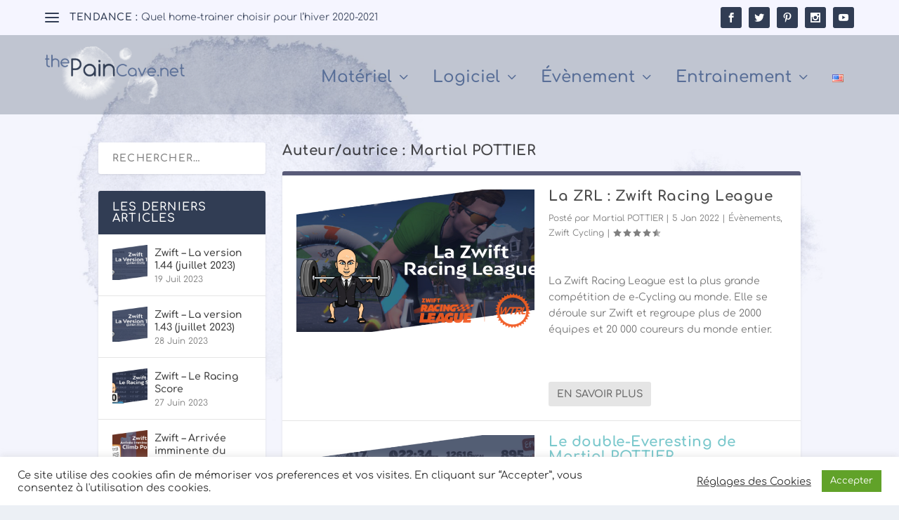

--- FILE ---
content_type: text/html; charset=utf-8
request_url: https://www.google.com/recaptcha/api2/aframe
body_size: 264
content:
<!DOCTYPE HTML><html><head><meta http-equiv="content-type" content="text/html; charset=UTF-8"></head><body><script nonce="dYg_9bLeS4xtCpt3bzTAiA">/** Anti-fraud and anti-abuse applications only. See google.com/recaptcha */ try{var clients={'sodar':'https://pagead2.googlesyndication.com/pagead/sodar?'};window.addEventListener("message",function(a){try{if(a.source===window.parent){var b=JSON.parse(a.data);var c=clients[b['id']];if(c){var d=document.createElement('img');d.src=c+b['params']+'&rc='+(localStorage.getItem("rc::a")?sessionStorage.getItem("rc::b"):"");window.document.body.appendChild(d);sessionStorage.setItem("rc::e",parseInt(sessionStorage.getItem("rc::e")||0)+1);localStorage.setItem("rc::h",'1769289064838');}}}catch(b){}});window.parent.postMessage("_grecaptcha_ready", "*");}catch(b){}</script></body></html>